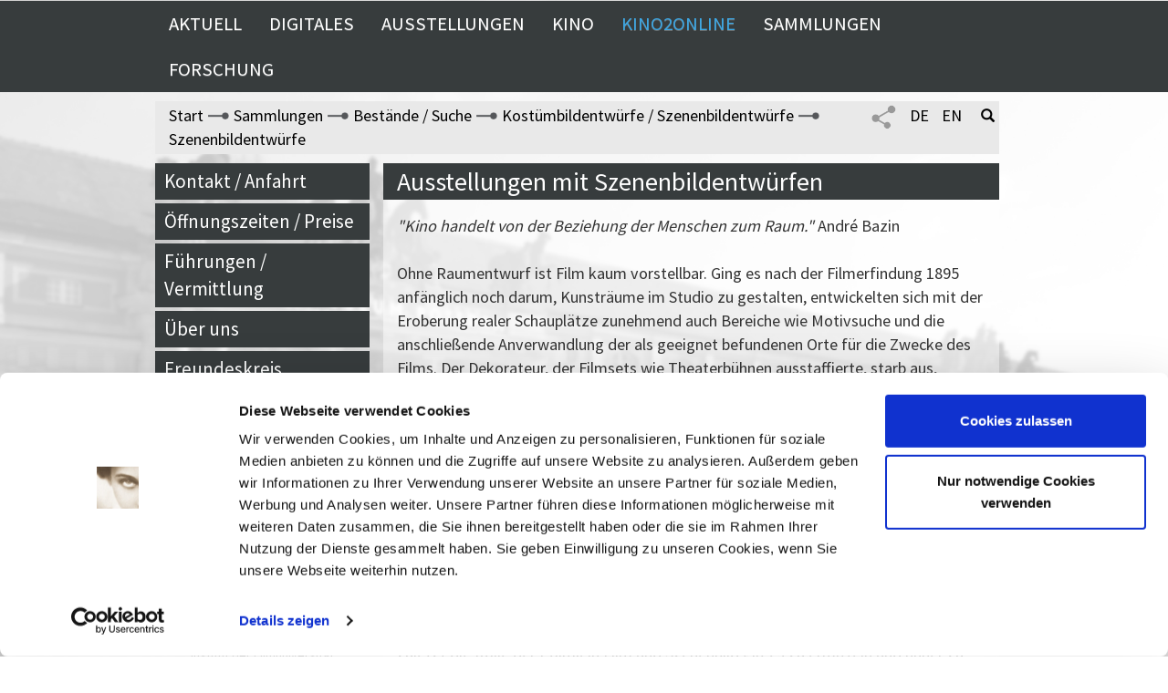

--- FILE ---
content_type: text/html; charset=UTF-8
request_url: https://www.filmmuseum-potsdam.de/Ausstellungen-mit-Szenenbildentwuerfen.html
body_size: 7491
content:
<?xml version="1.0" encoding="UTF-8"?>
<!DOCTYPE html PUBLIC "-//W3C//DTD XHTML 1.0 Transitional//EN" "xhtml1-transitional.dtd">
<html lang="de" xml:lang="de">

	
	<head><meta http-equiv="Content-Type" content="text/html; charset=UTF-8" />
	<meta charset="utf-8" />
	<meta name="viewport" content="width=device-width, initial-scale=1" />
	
	
	
	<script id="Cookiebot" src="https://consent.cookiebot.com/uc.js" data-cbid="ccc08d03-a6df-401d-988b-4a6595a0a3fe" data-blockingmode="auto" type="text/javascript"> </script>
	
	
	
	<title>Ausstellungen mit Szenenbildentwürfen</title>
	
	
	
		<meta name="description" content="Filmmuseum Potsdam" />
	
	
	
	
		<meta name="keywords" content="Filmmuseum Potsdam Geschichte Film Fernsehen Kino Ausstellungen" />
	
	
	
	
		<meta name="publisher" content="Filmmuseum Potsdam" />
	
	
	
	
		<meta name="copyright" content="Filmmuseum Potsdam" />
	
	
	
	<meta content="index, follow" name="robots" />
	<meta content="2 days" name="revisit-after" />
	<meta content="de" name="Content-Language" />
	<meta content="de" name="language" />
    <meta name="google-site-verification" content="" />
	<meta name="generator" content="idbase CMS 5.5" />
	<link rel="SHORTCUT ICON" href="media/de/favicon.ico" type="image/x-icon" />
	
	
	
	
	<link rel="stylesheet" type="text/css" media="screen" href="templates/css/fonts.css" />
	
	<link rel="stylesheet" type="text/css" media="screen" href="templates/css/jquery-ui.min.css" />
	<link rel="stylesheet" type="text/css" media="screen" href="templates/css/bootstrap.min.css" />
	<link rel="stylesheet" type="text/css" media="screen" href="templates/css/bootstrap-theme.min.css" />
	<link rel="stylesheet" type="text/css" media="screen" href="templates/css/flexslider.css" />
	<link rel="stylesheet" type="text/css" media="screen" href="templates/css/jquery.fancybox-1.3.4.css" />
	
	<link rel="stylesheet" type="text/css" media="screen" href="templates/screen.css" />
	<link rel="stylesheet" type="text/css" media="screen" href="templates/mobile.css" />
	<link rel="stylesheet" type="text/css" media="print" href="templates/css/print.css"> 
	

	
	<script src="templates/js/jquery-1.12.4.min.js"> </script>
	<script src="templates/js/jquery-ui.min.js"> </script>	
	<script src="templates/js/jquery.once.min.js"> </script>	
	<script src="templates/js/bootstrap.min.js"> </script>	
	<script src="templates/js/jquery.flexslider.js"> </script>	
	<script src="templates/js/jquery.fancybox-1.3.4.js"> </script>	
	<script src="templates/js/functions.js"> </script>









</link>
</head>
	
	<body id="body" class="col-lg-12 col-md-12 col-sm-12 col-xs-12 nop">
		<div class="header col-lg-12 col-md-12 col-sm-12 col-xs-12 nop">
	
	<!-- youtube video überprüfung -->
		
		
			
		
			
		
			
		
	
	
	
		<!-- Slider aus contents -->
		<div id="slider_container" class="col-lg-12 col-md-12 col-sm-12 col-xs-12 nop">
		  	<section class="fmp_slider fmp_slider_1 col-md-2 col-sm-2 col-xs-2 nop">
		        <div class="flexslider slider1">
		          <ul class="slides">
		          	
		    	      	<li><img src="/media/de/Slider_Szenenbild_Krawinkel_bearbeitet-2.jpg" alt="" title="" /></li>
		          	
		    	      	<li><img src="/media/de/slider szbild4 rosenstr.jpg" alt="" title="" /></li>
		          	
		    	      	<li><img src="/media/de/slider szbild5 wilde.jpg" alt="" title="" /></li>
		          	
		          </ul>
		        </div>
		    </section>
			
			<section class="fmp_slider fmp_slider_2 col-md-8 col-sm-8 col-xs-8 nop">
		        <div class="fmp_logo"></div>
		        <div class="flexslider slider2">
		          <ul class="slides">
		            
		    	      	<li><img src="/media/de/Slider_Szenenbild_Krawinkel_bearbeitet-2.jpg" alt="" title="" /></li>
		          	
		    	      	<li><img src="/media/de/slider szbild4 rosenstr.jpg" alt="" title="" /></li>
		          	
		    	      	<li><img src="/media/de/slider szbild5 wilde.jpg" alt="" title="" /></li>
		          	
		          </ul>
		        </div>
		    </section>
		    
			<section class="fmp_slider fmp_slider_3 col-md-2 col-sm-2 col-xs-2 nop">
		        <div class="flexslider slider3">
		          <ul class="slides">
		  	    	
		    	      	<li><img src="/media/de/Slider_Szenenbild_Krawinkel_bearbeitet-2.jpg" alt="" title="" /></li>
		          	
		    	      	<li><img src="/media/de/slider szbild4 rosenstr.jpg" alt="" title="" /></li>
		          	
		    	      	<li><img src="/media/de/slider szbild5 wilde.jpg" alt="" title="" /></li>
		          	
		          </ul>
		        </div>
		    </section>
		</div>
	
</div>
		<div class="main_menu col-lg-12 col-md-12 col-sm-12 col-xs-12 nop">
	<div class="container col-lg-6 col-lg-offset-3 col-md-offset-3 col-md-6 col-sm-12 col-xs-12 nop">
		<nav class="navbar navbar-default nop">
		  <div class="container-fluid nop">
		    <!-- Brand and toggle get grouped for better mobile display -->
		    <div class="navbar-header">
		      <button type="button" class="navbar-toggle collapsed fmp_mobile_menu_button" data-toggle="collapse" data-target="#fmp_mobile_menu" aria-expanded="false">
		        <span class="sr-only">Toggle navigation</span>
		        <span class="icon-bar"></span>
		        <span class="icon-bar"></span>
		        <span class="icon-bar"></span>
		      </button>
		    </div>
		
		    <!-- Collect the nav links, forms, and other content for toggling -->
		    <div class="collapse navbar-collapse nop" id="fmp_mobile_menu">
		    	
		    	
		    	<li class="col-xs-12 visible-xs">
			    	<form class="col-xs-12 visible-xs" action="/search.php">
			            <div class="input-group">
      						<input type="text" class="form-control" name="search" placeholder="Bitte geben Sie ihren Suchbegriff ein" required="required" />
     					 	<span class="input-group-btn">
        						<button class="btn btn-default" type="submit">Suche</button>
      						</span>
    					</div>			
					</form>
		    	</li>
		    	<div class="clear visible-xs"> </div>
		    
		      <ul class="nav navbar-nav menu_point_wrapper">
		      		
		     		
		     		
		     		
		     			
		     			
		     		
		     		
		     		
		     		<li class="menu_point dropdown ">
		     			
		     			<!-- Dekstop -->
			       		<a class="gross hidden-xs" href="Aktuelles.html" accesskey="a">   
			       			Aktuell		       				
			       		</a>
			       			
			       		
					     	<a class="gross visible-xs" href="Aktuelles.html">   
			       				Aktuell		       				
			       			</a>
			       		
		     			
		     			

		     		</li>
      				
		     		
		     		
		     		
		     			
		     			
		     		
		     		
		     		
		     		<li class="menu_point dropdown ">
		     			
		     			<!-- Dekstop -->
			       		<a class="gross hidden-xs" href="Digitales.html" accesskey="d">   
			       			Digitales		       				
			       		</a>
			       			
			       		
			     			<a href="#" class="gross visible-xs dropdown-toggle" data-toggle="dropdown" aria-haspopup="true" aria-expanded="false">   
					       		Digitales 
					       		<span class="caret"></span>
					       	</a>
					    
		     			
		     			
			       			<ul class="dropdown-menu ">	
			       				<div class="main_submenu_pfeil hidden-xs"> </div>
			       				<div class="main_submenu">
			       					
			       					<li class="hidden-lg hidden-md"><a class="nop" href="Digitales.html" accesskey="d">Digitales	</a></li>
				       				
				       				
				       					<li>
				       						<a class="nop" href="Kino2online_.html" accesskey="k">   
				       							Kino2online	       				
				       						</a>
				       					</li>
				       				
				       					<li>
				       						<a class="nop" href="Virtuelle-Ausstellung-40-Jahre-Filmmuseum-Potsdam.html" accesskey="v">   
				       							Virtuelle Ausstellung 40 Jahre Filmmuseum Potsdam	       				
				       						</a>
				       					</li>
				       				
				       					<li>
				       						<a class="nop" href="Virtuelle-Rundgaenge.html" accesskey="i">   
				       							Virtuelle Rundgänge	       				
				       						</a>
				       					</li>
				       				
				       					<li>
				       						<a class="nop" href="Filmwissen-online_1.html" accesskey="f">   
				       							Filmwissen Online	       				
				       						</a>
				       					</li>
				       				
				       					<li>
				       						<a class="nop" href="ABSPANN--interaktives-Online-Angebot-zu-Filmberufen.html" accesskey="b">   
				       							ABSPANN	       				
				       						</a>
				       					</li>
				       				
			       				</div>
			       			</ul>
			       		

		     		</li>
      				
		     		
		     		
		     		
		     			
		     			
		     		
		     		
		     		
		     		<li class="menu_point dropdown ">
		     			
		     			<!-- Dekstop -->
			       		<a class="gross hidden-xs" href="Ausstellungen.html" accesskey="u">   
			       			Ausstellungen		       				
			       		</a>
			       			
			       		
			     			<a href="#" class="gross visible-xs dropdown-toggle" data-toggle="dropdown" aria-haspopup="true" aria-expanded="false">   
					       		Ausstellungen 
					       		<span class="caret"></span>
					       	</a>
					    
		     			
		     			
			       			<ul class="dropdown-menu ">	
			       				<div class="main_submenu_pfeil hidden-xs"> </div>
			       				<div class="main_submenu">
			       					
			       					<li class="hidden-lg hidden-md"><a class="nop" href="Ausstellungen.html" accesskey="u">Ausstellungen	</a></li>
				       				
				       				
				       					<li>
				       						<a class="nop" href="Staendige-Ausstellung-index.html" accesskey="t">   
				       							TRAUMFABRIK - 100 Jahre Film in Babelsberg	       				
				       						</a>
				       					</li>
				       				
				       					<li>
				       						<a class="nop" href="how-to-catch-a_nazi.html" accesskey="h">   
				       							HOW TO CATCH A NAZI	       				
				       						</a>
				       					</li>
				       				
				       					<li>
				       						<a class="nop" href="Foyerausstellung-index.html" accesskey="o">   
				       							Foyerausstellung	       				
				       						</a>
				       					</li>
				       				
				       					<li>
				       						<a class="nop" href="Das-besondere-Objekt-index.html" accesskey="s">   
				       							Das besondere Objekt	       				
				       						</a>
				       					</li>
				       				
				       					<li>
				       						<a class="nop" href="Skladanowskys-Bioskop-index.html" accesskey="l">   
				       							Skladanowskys Bioscop	       				
				       						</a>
				       					</li>
				       				
				       					<li>
				       						<a class="nop" href="Ausstellungen-seit-1980.html" accesskey="r">   
				       							Rückschau	       				
				       						</a>
				       					</li>
				       				
			       				</div>
			       			</ul>
			       		

		     		</li>
      				
		     		
		     		
		     		
		     			
		     			
		     		
		     		
		     		
		     		<li class="menu_point dropdown ">
		     			
		     			<!-- Dekstop -->
			       		<a class="gross hidden-xs" href="kino.html" accesskey="n">   
			       			Kino		       				
			       		</a>
			       			
			       		
			     			<a href="#" class="gross visible-xs dropdown-toggle" data-toggle="dropdown" aria-haspopup="true" aria-expanded="false">   
					       		Kino 
					       		<span class="caret"></span>
					       	</a>
					    
		     			
		     			
			       			<ul class="dropdown-menu ">	
			       				<div class="main_submenu_pfeil hidden-xs"> </div>
			       				<div class="main_submenu">
			       					
			       					<li class="hidden-lg hidden-md"><a class="nop" href="kino.html" accesskey="n">Kino	</a></li>
				       				
				       				
				       					<li>
				       						<a class="nop" href="Spielplan-index.html" accesskey="p">   
				       							Spielplan	       				
				       						</a>
				       					</li>
				       				
				       					<li>
				       						<a class="nop" href="Reihen-und-Events-index.html" accesskey="m">   
				       							Filmreihen/Events	       				
				       						</a>
				       					</li>
				       				
				       					<li>
				       						<a class="nop" href="Ueber-das-Kino.html" accesskey="e">   
				       							Über das Kino	       				
				       						</a>
				       					</li>
				       				
				       					<li>
				       						<a class="nop" href="Kino-Kinderfilme.html" accesskey="e">   
				       							Kinderfilme	       				
				       						</a>
				       					</li>
				       				
				       					<li>
				       						<a class="nop" href="Kino-Vermittlung.html" accesskey="g">   
				       							Vermittlung	       				
				       						</a>
				       					</li>
				       				
				       					<li>
				       						<a class="nop" href="Welte-kinoorgel.html" accesskey="w">   
				       							Welte-Kinoorgel	       				
				       						</a>
				       					</li>
				       				
				       					<li>
				       						<a class="nop" href="Vorschau-Kino.html" accesskey="c">   
				       							Vorschau	       				
				       						</a>
				       					</li>
				       				
				       					<li>
				       						<a class="nop" href="Vermietung_1.html" accesskey="g">   
				       							Vermietung	       				
				       						</a>
				       					</li>
				       				
				       					<li>
				       						<a class="nop" href="Spielplan-Archiv.html" accesskey="v">   
				       							Programmarchiv	       				
				       						</a>
				       					</li>
				       				
				       					<li>
				       						<a class="nop" href="Gaeste-im-Filmmuseum-index.html" accesskey=" ">   
				       							Gäste im Filmmuseum	       				
				       						</a>
				       					</li>
				       				
			       				</div>
			       			</ul>
			       		

		     		</li>
      				
		     		
		     		
		     		
		     			
		     			
		     			
		     		
		     		
		     		
		     		<li class="menu_point dropdown kino2online">
		     			
		     			<!-- Dekstop -->
			       		<a class="gross hidden-xs" href="https://kino2online.filmmuseum-potsdam.de" accesskey="2">   
			       			Kino2online		       				
			       		</a>
			       			
			       		
					     	<a class="gross visible-xs" href="https://kino2online.filmmuseum-potsdam.de">   
			       				Kino2online		       				
			       			</a>
			       		
		     			
		     			

		     		</li>
      				
		     		
		     		
		     		
		     			
		     			
		     		
		     		
		     		
		     		<li class="menu_point dropdown ">
		     			
		     			<!-- Dekstop -->
			       		<a class="gross hidden-xs" href="Sammlung.html" accesskey="n">   
			       			Sammlungen		       				
			       		</a>
			       			
			       		
			     			<a href="#" class="gross visible-xs dropdown-toggle" data-toggle="dropdown" aria-haspopup="true" aria-expanded="false">   
					       		Sammlungen 
					       		<span class="caret"></span>
					       	</a>
					    
		     			
		     			
			       			<ul class="dropdown-menu ">	
			       				<div class="main_submenu_pfeil hidden-xs"> </div>
			       				<div class="main_submenu">
			       					
			       					<li class="hidden-lg hidden-md"><a class="nop" href="Sammlung.html" accesskey="n">Sammlungen	</a></li>
				       				
				       				
				       					<li>
				       						<a class="nop" href="Benutzung.html" accesskey="z">   
				       							Benutzung	       				
				       						</a>
				       					</li>
				       				
				       					<li>
				       						<a class="nop" href="Bestaende.html" accesskey="/">   
				       							Bestände / Suche	       				
				       						</a>
				       					</li>
				       				
				       					<li>
				       						<a class="nop" href="Restaurierung_1.html" accesskey="g">   
				       							Restaurierung	       				
				       						</a>
				       					</li>
				       				
				       					<li>
				       						<a class="nop" href="schaudepot.html" accesskey="t">   
				       							Schaudepot	       				
				       						</a>
				       					</li>
				       				
				       					<li>
				       						<a class="nop" href="Tonfilmmuseum.html" accesskey="g">   
				       							Das kleine Tonfilmmuseum Babelsberg	       				
				       						</a>
				       					</li>
				       				
			       				</div>
			       			</ul>
			       		

		     		</li>
      				
		     		
		     		
		     		
		     			
		     			
		     		
		     		
		     		
		     		<li class="menu_point dropdown ">
		     			
		     			<!-- Dekstop -->
			       		<a class="gross hidden-xs" href="Forschung.html" accesskey="g">   
			       			Forschung		       				
			       		</a>
			       			
			       		
			     			<a href="#" class="gross visible-xs dropdown-toggle" data-toggle="dropdown" aria-haspopup="true" aria-expanded="false">   
					       		Forschung 
					       		<span class="caret"></span>
					       	</a>
					    
		     			
		     			
			       			<ul class="dropdown-menu ">	
			       				<div class="main_submenu_pfeil hidden-xs"> </div>
			       				<div class="main_submenu">
			       					
			       					<li class="hidden-lg hidden-md"><a class="nop" href="Forschung.html" accesskey="g">Forschung	</a></li>
				       				
				       				
				       					<li>
				       						<a class="nop" href="Aktuelle-Forschungsprojekte.html" accesskey="j">   
				       							Aktuelle Forschungsprojekte	       				
				       						</a>
				       					</li>
				       				
				       					<li>
				       						<a class="nop" href="Abgeschlossene-Forschungsprojekte.html" accesskey="e">   
				       							Abgeschlossene Forschungsprojekte	       				
				       						</a>
				       					</li>
				       				
				       					<li>
				       						<a class="nop" href="Publikationen.html" accesskey="n">   
				       							Publikationen	       				
				       						</a>
				       					</li>
				       				
				       					<li>
				       						<a class="nop" href="Master-Filmkulturerbe.html" accesskey="e">   
				       							Master Filmkulturerbe	       				
				       						</a>
				       					</li>
				       				
			       				</div>
			       			</ul>
			       		

		     		</li>
      				
      			
      			
      			<!-- programabo -->
				<li class="left_menu_kinoprogramm visible-xs">
					<a href="index.php?id=f387dffc4bf115788371001d5948df21">
						Kinoprogrammabo
					</a>
				</li>	
      			
      			
		      </ul>
		    </div>
		    
		  </div>
		</nav>
	</div>
</div>
		<div class="clear"> </div>
		
		
		<div class="main_container container col-lg-12 col-md-12 col-sm-12 col-xs-12 nop">
			
			<div class="breadcrumb_menu container col-lg-12 col-md-12 col-sm-10 col-xs-12 nopl">
	
	<div class="breadcrumb_menu_inner col-lg-12 col-md-12 col-sm-12 col-xs-12 nopl">
	
		<ul class="col-lg-10 col-md-10 col-sm-10 col-xs-12 nopl"> 
			<li><a href="http://www.filmmuseum-potsdam.de/">Start</a> </li>
			
				 <span class="breadcrump_icon"></span> 
				 <li>
				 
				 	<a href="http://www.filmmuseum-potsdam.de//Sammlung.html"> 
						Sammlungen
					</a>
				 
					
				</li> 
			
				 <span class="breadcrump_icon"></span> 
				 <li>
				 
				 	<a href="http://www.filmmuseum-potsdam.de//Bestaende.html"> 
						Bestände / Suche
					</a>
				 
					
				</li> 
			
				 <span class="breadcrump_icon"></span> 
				 <li>
				 
				 	<a href="http://www.filmmuseum-potsdam.de//Kostuem--und-Szenenbild.html"> 
						Kostümbildentwürfe / Szenenbildentwürfe
					</a>
				 
					
				</li> 
			
				 <span class="breadcrump_icon"></span> 
				 <li>
				 
				 	<a href="http://www.filmmuseum-potsdam.de//Szenenbildentwuerfe.html"> 
						Szenenbildentwürfe
					</a>
				 
					
				</li> 
				
	
			<!-- 
			<idscript:if condition="empty($BREADCRUMB)">
				<li>
					<a idscript:set-attribute="href=$CMS-BASEURL :slash: $link"> 
						<idscript:print variable="$headline" />
					</a>	
				</li>
			</idscript:if>
			 -->
			
			<!-- Mobile menu share -->
			<li class="share_menu_mobile visible-xs" style="float:right;margin-right:5px;">
				<a class="share_button_mobile">
					<span><img src="templates/img/share_icon.png" alt="Teilen" title="Teilen" /></span>
				</a>
				<ul class="share_submenu_mobile">
					<li>
						<a data-show-count="false" href="https://twitter.com/intent/tweet?original_referer=http://www.filmmuseum-potsdam.de//Ausstellungen-mit-Szenenbildentwuerfen.html&amp;text=Ausstellungen mit Szenenbildentwürfen&amp;url=http://www.filmmuseum-potsdam.de//Ausstellungen-mit-Szenenbildentwuerfen.html#">
							<img src="templates/img/tweetbutton_grau.png" alt="Twitter" title="Twittern" />
						</a>
					</li>
					<li>
						<a onclick="fbshare();" target="_blank">
							<img src="templates/img/fb-icon2.png" alt="Facebook" title="auf Facebook Teilen" />
						</a>
					</li>
				</ul>
			</li>
		</ul>
		

		<!-- Langmenu -->
		<ul class="lang_menu col-lg-2 col-md-2 col-xs-12 col-sm-2 hidden-xs">
			
			<!-- Menu Share buttom -->
			<li class="share_menu">
				<a class="share_button">
					<span><img src="templates/img/share_icon.png" alt="Teilen" title="Teilen" /></span>
				</a>
				<ul class="share_submenu">
					<li>
						<a data-show-count="false" href="https://twitter.com/intent/tweet?original_referer=http://www.filmmuseum-potsdam.de//Ausstellungen-mit-Szenenbildentwuerfen.html&amp;text=Ausstellungen mit Szenenbildentwürfen&amp;url=http://www.filmmuseum-potsdam.de//Ausstellungen-mit-Szenenbildentwuerfen.html#">
							<img src="templates/img/tweetbutton_grau.png" alt="Twitter" title="Twittern" />
						</a>
					</li>
					<li>
						<a onclick="fbshare();" target="_blank">
							<img src="templates/img/fb-icon2.png" alt="Facebook" title="auf Facebook Teilen" />
						</a>
					</li>
				</ul>
			</li>
			
			<li class="de">
				<a href="index.php?id=72b708b2b739157764650001a0a0a5c1&amp;sessionLanguage=de"><span>DE</span></a> 
			</li>
			<li class="en">
				<a href="index.php?id=72b708b2b739157764650001a0a0a5c1&amp;sessionLanguage=en"><span>EN</span></a>
			</li>
			<li class="search search_button"><a href="#"><span class="glyphicon glyphicon-search"></span></a></li>
		</ul>
	</div>
	
	<!-- Topmenu suchform  -->
     <div class="breadcrumb_menu_inner col-lg-12 col-md-12 col-sm-12 col-xs-12 top_suche">
     	 <div class="animated fadeInDown">
             <form class="col-lg-12 col-md-12 col-sm-12 col-xs-12 nop" action="/search.php">
	           
	            <div class="col-lg-2 col-md-2 col-sm-2 nop">
	            	<select name="search_archiv" id="search_archiv" style="padding:5px 12px;font-size:14px;">
	            		<option value="0">Volltextsuche</option>
	            		<option value="1">Archivsuche</option>
	            	</select>
	            </div>
	            
	            <div class="col-lg-9 col-md-9 col-sm-9 col-xs-10 nop">
	            	<input class="form-control col-lg-12 col-md-12 col-sm-12 col-xs-12" name="search" placeholder="Bitte geben Sie ihren Suchbegriff ein" type="text" required="required" />
	            </div>
	            <div class="col-lg-1 col-md-1 col-sm-1 col-xs-2 nop">
	                <span class="input-group-btn">
	 					<button class="btn btn-bbw" type="submit">Suchen</button>
	 				</span>
				</div>
				
				 
			</form>
         </div>
     </div>
	
	<div class="clear"> </div>
</div>
			<div class="clear"> </div>

			<div class="container_left_wrapper col-lg-3 col-md-3 hidden-xs hidden-sm nop">
				
				<div class="container_left col-lg-12 col-md-12 col-sm-12 col-xs-12 nop">
	
	<div class="left_menu col-lg-12 col-md-12 col-sm-12 col-xs-12 nop">
		<ul class="service_menu">
			
				<li>
					<a href="Kontakt.html" accesskey="t">
						Kontakt / Anfahrt
					</a>
				</li>
			
				<li>
					<a href="Oeffnungszeiten.html" accesskey="e">
						Öffnungszeiten / Preise
					</a>
				</li>
			
				<li>
					<a href="Fuehrungen-und-mehr.html" accesskey="g">
						Führungen / Vermittlung
					</a>
				</li>
			
				<li>
					<a href="Ueber-uns.html" accesskey="s">
						Über uns
					</a>
				</li>
			
				<li>
					<a href="Freundeskreis_1.html" accesskey="s">
						Freundeskreis
					</a>
				</li>
			
				<li>
					<a href="Museumsshop.html" accesskey="p">
						Museumsshop
					</a>
				</li>
			
				<li>
					<a href="Vermietung.html" accesskey="g">
						Vermietung
					</a>
				</li>
			
				<li>
					<a href="Gastronomie.html" accesskey="e">
						Gastronomie
					</a>
				</li>
			
				<li>
					<a href="Barrierefreiheit.html" accesskey="t">
						Barrierefreiheit
					</a>
				</li>
			
				<li>
					<a href="Presse.html" accesskey="e">
						Presse
					</a>
				</li>
			
			
			<!-- Veranstaltungen 
			<li>
				<a class="left_extra_link" href="index.php?id=f49a48ee4ebf15785111001d5948df21" >Veranstaltungen</a>
			</li>	
			-->
			
			<!-- programabo -->
			<li class="left_menu_kinoprogramm1">
				<a href="index.php?id=f387dffc4bf115788371001d5948df21">
					Kinoprogrammabo
				</a>
			</li>			
					
		</ul>

	</div>
	
	<!--
	<div class="left_uni col-lg-12 col-md-12 col-sm-12 col-xs-12">
		<div class="text">Institut der Filmuniversität </div>
		<div>
			<img src="media/de/filmuni.png" alt="Institut der Filmuniversität" title="Institut der Filmuniversität " />
		</div>
	</div>
	-->
	
	<div class="left_uni col-lg-12 col-md-12 col-sm-12 col-xs-12 nop">
		<div class="text">Institut der Filmuniversität </div>
		<div style="position:relativ">
			<img src="media/de/filmuni_logo_black.png" alt="Institut der Filmuniversität" title="Institut der Filmuniversität " style="width: 100%;" />
		</div>
	</div>
	
	
	
	<div class="left_uni col-lg-12 col-md-12 col-sm-12 col-xs-12">
		<div class="text" style="padding-bottom:15px;"><a href="http://www.40jahre.filmmuseum-potsdam.de" target="_blank"><b>virtuelle Ausstellung</b> </a></div>
		<div>
			<a href="http://www.40jahre.filmmuseum-potsdam.de" target="_blank">
				<img src="media/de/40FMP_Logo.svg" alt="40jahre Filmmuseum Potsdam" title="40jahre Filmmuseum Potsdam" />
			</a>
		</div>
	</div>
	
	
	<div class="left_calendar col-lg-12 col-md-12 col-sm-12 col-xs-12 nop">
		<!-- 
		<ul class="service_menu" >
			<li class="extra_menu_link" >
				<a class="left_extra_link" href="kino.html" >Spielplan</a>
			</li>
		</ul>
		 -->
		
			<div id="events_kalendar"> </div>
		
	</div>
	
	
		
</div>
			</div>
			
			<div class="container_center_wrapper col-lg-9 col-md-9 col-sm-12 col-xs-12 nop">
				
				<!-- Index eintrag -->
				<div class="container_center index_box col-lg-12 col-md-12 col-sm-12 col-xs-12">
					<div class="index_box_inner col-lg-12 col-md-12 col-sm-12 col-xs-12 nop">
	
						<div class="pressemitteilung_headline_wrapper col-lg-12 col-md-12 col-sm-12 col-xs-12 nop">
							<h1 class="fontsize_200 pressemitteilung_headline">Ausstellungen mit Szenenbildentwürfen</h1>
						</div>	
						
						
						<div class="translation_check col-md-12 nop nom">
	
	
		
		
		
	
	
	
	
</div>
						
							<!-- orig -->
							<!-- TeaserImage -->
							
							
							<div class="container_center index_box col-lg-12 col-md-12 col-sm-12 col-xs-12 nop">
								<div class="col-lg-12 col-md-12 col-sm-12 col-xs-12">
									<div class="index_box_body"><i>"Kino handelt von der Beziehung der Menschen zum Raum."</i> André Bazin <br /> <br />Ohne Raumentwurf ist Film kaum vorstellbar. Ging es nach der Filmerfindung 1895 anfänglich noch darum, Kunsträume im Studio zu gestalten, entwickelten sich mit der Eroberung realer Schauplätze zunehmend auch Bereiche wie Motivsuche und die anschließende Anverwandlung der als geeignet befundenen Orte für die Zwecke des Films. Der Dekorateur, der Filmsets wie Theaterbühnen ausstaffierte, starb aus, stattdessen entwickelten sich im Verlauf der Filmgeschichte Erfinder und Entwerfer von Aktions- bzw. Spielräumen, die benutzbar sein mussten. <br /> <br />Filmfiguren und Handlung und Atmosphäre werden entscheidend durch Bauten und Ausstattung beeinflusst. Wie kein anderes Medium ist Film in der Lage, beeindruckende Visionen von Räumen, Gebäuden und Landschaften herzustellen. Die Emotionen des Zuschauers sind das Ziel auch dieser künstlerischen Arbeit. <br /> <br />Die Bestimmung und Deutung von entworfenen Filmräumen, das Freilegen von Entwicklungslinien der Szenographie, die Erforschung von Einflüssen der jeweils zeitgenössischen Künste und die Rückwirkung von Filmen auf die Künste und nicht zuletzt die Rolle der Politik in Film und Szenenbild gilt es zu ermitteln und näher zu betrachten. Dazu bietet der Szenenbild-Bestand in den Sammlungen des Filmmuseums mit seinen 15.000 Arbeiten - Skizzen, optischen Drehbüchern, Szenenbildentwürfen, Bauplänen und technische Zeichnungen - angefertigt von 45 Szenenbildnern und Architekten, überwiegend aus den Jahren 1945 bis 1990, einen einzigartigen Fundus. <br /> <br />Zahlreiche Ausstellungen zeugen von der Arbeit mit dem Bestand. Die Expositionen öffneten nicht nur den Blick für unterschiedliche Handschriften und Arbeitsweisen oder waren filmgeschichtlich spannend, sondern zeigten Kunstwerke, denen ein Publikum gewöhnlich versagt bleibt. <br /> <br /> <br /> <a href="Eine-Eifersuchtstragoedie-zwischen-Wort-und-Bild.html"> <strong>Eine Eifersuchtstragödie zwischen Wort und Bild.</strong> Mutter Courage und ihre Kinder - Der Film 1955 <br />11. Dezember 2009 - 28. Februar 2010</a> <br /> <br /> <br /> <a href="index.php?id=a3cfdb389156155834580001a0a0a5c1.htm"> <strong>Thälmann, Muck &amp; Co.</strong> Originale aus den Sammlungen des Filmmuseums <br />18. Juli 2008 - 21. Juni 2009</a> <br /> <br /> <br /> <a href="DEFA-Szenenbildner.html"> <strong>DEFA-Szenenbildner</strong> - Jubiläen 2008 <br />12. September 2008 - 23. November 2008</a> <br /> <br /> <br /> <a href="Hans-Poppe.html">Künstlergalerie: <strong>Hans Poppe</strong> <br />4. Juli 2002 - 29. September 2002</a> <br /> <br /> <br /> <a href="index.php?id=b36c295d9156155898120001a0a0a5c1"> <b>Film(t)räume.</b> Der Szenograph Alfred Hirschmeier <br />17. September 1999 - 21. November 1999</a> <br /> <br /> <br /> <a href="index.php?id=b662aa1c9156155870740001a0a0a5c1"> <b>DEFA: Entwürfe aus fünf Jahrzehnten</b> <br />7. Mai 1996 - 16. Juni 1996</a> <br /> <br /> <br /> <a href="index.php?id=c619759a9156155863500001a0a0a5c1"> <b>Szenenbild und Kostüm im DEFA-Film</b> <br />20. April 1991 - 5. Januar 1992</a> <br /> <br /> <br /> <a href="index.php?id=c6bd17d89156155868860001a0a0a5c1"> <b>Aus der Werkstatt des Filmszenographen Alfred Hirschmeier</b> <br />1. Juni 1990 - 30. September 1990 <i> <br /> </i></a> <br class="trenner" />
<div style="text-align: right;"></div></div>						
								</div>
							</div>
							
							<!-- DownloadMedia -->
							
							<!-- orig -->
						
						
					
					</div>
				</div>
				
				<!-- Content Listing  wenn vorhanden -->
				

			</div>	
		</div>
		<div class="clear"> </div>
		
		<div class="footer col-lg-12 col-md-12 col-sm-12 col-xs-12 nop">
	
	<div class="container col-lg-12 col-md-12 col-sm-12 col-xs-12">
		
		<!-- Nur für Mobile design hilfe
		<div class="hidden-lg hidden-md" style="margin-bottom:30px;" > </div>
		 -->
		
		<!-- Servicemenu Mobile -->
		<div class="footer_box_wrapper col-lg-3 col-md-3 hidden-sm hidden-xs ">
			<div class="footer_box col-lg-12 col-md-12 col-sm-12 col-xs-12 col-xs-12">
				<ul>
					
						<li>
							<a href="Aktuelles.html">
								Aktuell
							</a>
						</li>
					
						<li>
							<a href="Digitales.html">
								Digitales
							</a>
						</li>
					
						<li>
							<a href="Ausstellungen.html">
								Ausstellungen
							</a>
						</li>
					
						<li>
							<a href="kino.html">
								Kino
							</a>
						</li>
					
						<li>
							<a href="Kino2online.html">
								Kino2online
							</a>
						</li>
					
						<li>
							<a href="Sammlung.html">
								Sammlungen
							</a>
						</li>
					
						<li>
							<a href="Forschung.html">
								Forschung
							</a>
						</li>
					
				</ul>
			</div>
		</div>
		
		<!-- Servicemenu Mobile -->
		<div class="footer_box_wrapper col-lg-3 col-md-3 col-sm-6 col-xs-6 ">
			<div class="footer_box col-lg-12 col-md-12 col-sm-12 col-xs-12 col-xs-12 ">
				<ul>
					
						<li>
							<a href="Kontakt.html">
								Kontakt / Anfahrt
							</a>
						</li>
					
						<li>
							<a href="Oeffnungszeiten.html">
								Öffnungszeiten / Preise
							</a>
						</li>
					
						<li>
							<a href="Fuehrungen-und-mehr.html">
								Führungen / Vermittlung
							</a>
						</li>
					
						<li>
							<a href="Ueber-uns.html">
								Über uns
							</a>
						</li>
					
						<li>
							<a href="Freundeskreis_1.html">
								Freundeskreis
							</a>
						</li>
					
						<li>
							<a href="Museumsshop.html">
								Museumsshop
							</a>
						</li>
					
						<li>
							<a href="Vermietung.html">
								Vermietung
							</a>
						</li>
					
						<li>
							<a href="Gastronomie.html">
								Gastronomie
							</a>
						</li>
					
						<li>
							<a href="Barrierefreiheit.html">
								Barrierefreiheit
							</a>
						</li>
					
						<li>
							<a href="Presse.html">
								Presse
							</a>
						</li>
					
				</ul>
			</div>
		</div>
		
		<div class="footer_box_wrapper col-lg-3 col-md-3 col-sm-6 col-xs-6">
			<div class="footer_box col-lg-12 col-md-12 col-sm-12 col-xs-12">
				<ul>
					<li><a href="Impressum.html">Impressum</a></li>
					<li><a href="Sitemap.html">Sitemap</a></li>
					<li><a href="Datenschutz.html">Datenschutz</a></li>
					<li><a href="Cookie-Einstellungen.html">Cookie-Einstellungen</a></li>
					<!-- 
					<li><a href="#">Seite drucken</a></li>
					 -->
				</ul>
				
				<ul class="col-xs-12 visible-xs nop">
					<li class="de col-xs-3 nop">
						<a href="index.php?id=72b708b2b739157764650001a0a0a5c1&amp;sessionLanguage=de">
							<img src="templates/img/flag_de.png" alt="DE" title="DE" />
						</a> 
					</li>
					<li class="en col-xs-3 nop">
						<a href="index.php?id=72b708b2b739157764650001a0a0a5c1&amp;sessionLanguage=en">
							<img src="templates/img/flag_en.png" alt="EN" title="EN" />
						</a>
					</li>
				</ul>
			</div>
		</div>
		
		<div class="footer_box_wrapper col-lg-3 col-md-3 col-sm-6 col-xs-12" style="padding-bottom:25px;">
			<div class="footer_box social col-lg-12 col-md-12 col-sm-12 col-xs-12">				
				<table>
					<tr>
						<td style="padding:5px;">
							<a href="https://www.facebook.com/filmmuseumpotsdam" target="_blank">
								<img src="templates/img/fb_icon.png" alt="Facebook" title="Facebook" class="img-responsive" style="max-height: 30px;" />
							</a>
						</td>
						
						
						
						<td style="padding:5px;">
							<a href="https://www.youtube.com/channel/UCiCikJhIUYanmCYqgRhrfrQ" target="_blank">
								<img src="templates/img/yt_icon.png" alt="Youtube" title="Youtube" class="img-responsive" style="max-height: 30px;" />
							</a>
						</td>
						<td style="padding:5px;">
							<a href="https://www.instagram.com/filmmuseumpotsdam/" target="_blank">
								<img src="templates/img/insta_icon.png" alt="Instagram" title="Instagram" class="img-responsive" style="max-height: 30px;" />
							</a>
						</td>
					</tr>
				</table>			
			</div>
		</div>
		<br />
		
	</div>
	
	<div class="clear"> </div>
	
	<div id="back-to-top" class="hidden-xs hidden-sm"><i class="icon-"></i></div>
	
	
	<!-- Piwik -->
	<script type="text/javascript">
	  var _paq = _paq || [];
	  _paq.push(["setDomains", ["*.www.filmmuseum-potsdam.de"]]);
	  _paq.push(['trackPageView']);
	  _paq.push(['enableLinkTracking']);
	  (function() {
	    var u="//www.filmmuseum-potsdam.de/piwik/";
	    _paq.push(['setTrackerUrl', u+'piwik.php']);
	    _paq.push(['setSiteId', '1']);
	    var d=document, g=d.createElement('script'), s=d.getElementsByTagName('script')[0];
	    g.type='text/javascript'; g.async=true; g.defer=true; g.src=u+'piwik.js'; s.parentNode.insertBefore(g,s);
	  })();
	</script>
	<noscript><p><img src="//www.filmmuseum-potsdam.de/piwik/piwik.php?idsite=1" style="border:0;" alt="" /></p></noscript>
	<!-- End Piwik Code -->
	
	
</div>
		<div class="clear"> </div>
		
	</body>
</html>
